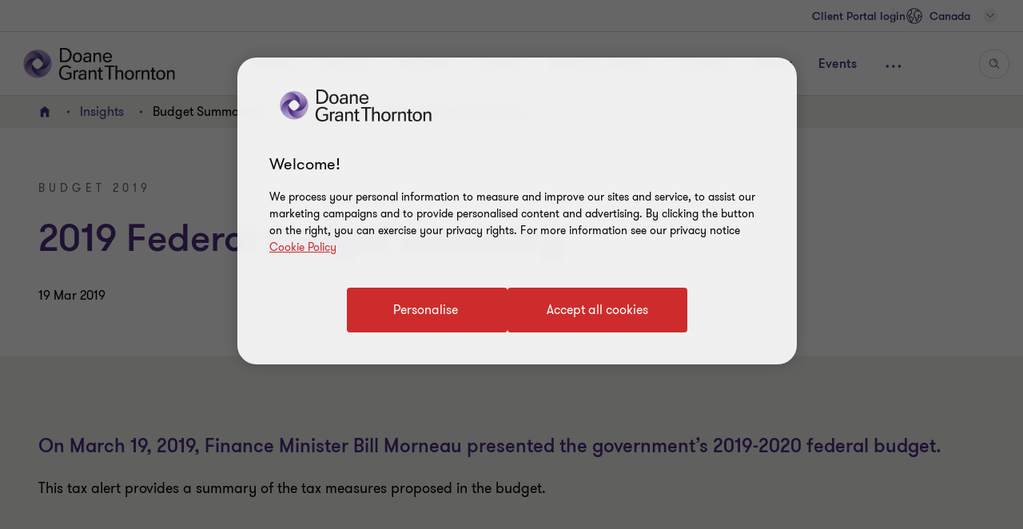

--- FILE ---
content_type: text/css
request_url: https://www.doanegrantthornton.ca/dist/v2/css-v2/component/wide-window-rich-text-block.css?v=3184.0.0.0
body_size: -549
content:
.wide-rich-text-container{background-color:#f2f1ef;padding-left:999em;padding-right:999em;padding-top:32px;padding-bottom:32px;margin-left:-999em;margin-right:-999em;margin-bottom:16px}@media (min-width: 768px){.wide-rich-text-container{margin-bottom:64px}}.t6-page .wide-rich-text-container{background:none}.wide-rich-text-block .title{color:#4f2d7f;margin-bottom:16px;font-size:2.4rem;line-height:150%}.wide-rich-text-block .row-secondary-bg a.btn-secondary-tinymce,.wide-rich-text-block .row-secondary-bg a.btn-primary,.wide-rich-text-block .row-secondary-bg p:last-child{margin-bottom:0}.t3-content .wide-rich-text-container{margin-bottom:0}

/*# sourceMappingURL=wide-window-rich-text-block.css.map */


--- FILE ---
content_type: text/css
request_url: https://www.doanegrantthornton.ca/dist/v2/css-v2/component/related-content-block.css?v=3184.0.0.0
body_size: 192
content:
.related-content-container .category{font-weight:var(--font-weight-semibold)}.related-content-container .category{font-size:2.4rem;line-height:150%;margin:0 0 15px 0}[class*="related-content-block-"] .item-title,[class*="related-content-block-"] .item-subtitle{font-size:1.8rem;line-height:150%;font-weight:var(--font-weight-normal);margin:0 0 15px 0}[class*="related-content-block-"] .item-subtitle{font-size:1.4rem}[class*="related-content-block-"] .item-category,[class*="related-content-block-"] .item-category-text{font-size:var(--gt-body-text--font-size, 1.4rem);line-height:var(--gt-body-text--line-height, 2.2rem);font-weight:var(--gt-body-text--font-weight, var(--font-weight-normal));letter-spacing:0.2em;margin:0 0 15px 0}[class*="related-content-block-"] .item-category a,[class*="related-content-block-"] .item-category-text a{color:inherit;text-decoration:none}@media (hover: none){[class*="related-content-block-"] .item-category a,[class*="related-content-block-"] .item-category-text a{outline:none}}@media (hover: hover){[class*="related-content-block-"] .item-category a,[class*="related-content-block-"] .item-category-text a{cursor:pointer}[class*="related-content-block-"] .item-category a:hover,[class*="related-content-block-"] .item-category-text a:hover,[class*="related-content-block-"] .item-category a:active,[class*="related-content-block-"] .item-category-text a:active,[class*="related-content-block-"] .item-category a:focus-visible,[class*="related-content-block-"] .item-category-text a:focus-visible{color:#ce2c2c}}.related-content-container{padding:96px 0;background-color:#f2f1ef}@media (max-width: 767px){.related-content-container{padding:64px 0}}.related-content-container .category{display:block;margin-top:-25px;margin-right:0;margin-bottom:32px;margin-left:0}.related-content-container .columns{overflow:hidden;position:relative}.related-content-container .columns>.row{display:-ms-flexbox;display:flex;flex-flow:row wrap;align-content:flex-start;flex:0}.related-content-container .columns [class*="col-"]{margin:-1px -1px 32px -1px;display:-ms-flexbox;display:flex}.related-content-container [class*="col-"]{position:relative}@media (max-width: 767px){.related-content-container [class*="col-"]{width:100%}}[class*="related-content-block-"]{background:#fff;height:100%}[class*="related-content-block-"] .item-container{padding:32px}@media (max-width: 767px){[class*="related-content-block-"] .item-container{padding:32px}}[class*="related-content-block-"] .item-title,[class*="related-content-block-"] .item-subtitle,[class*="related-content-block-"] .item-read-more{display:block}[class*="related-content-block-"] .item-category{display:inline-block;color:#666;text-transform:uppercase;margin-bottom:32px;text-decoration:none;width:95%;word-break:break-word;hyphens:auto;transition:color .3s 0s cubic-bezier(0.4, 0, 0.2, 1)}@media (hover: none){[class*="related-content-block-"] .item-category{outline:none}}@media (hover: hover){[class*="related-content-block-"] .item-category{cursor:pointer}[class*="related-content-block-"] .item-category:hover,[class*="related-content-block-"] .item-category:active,[class*="related-content-block-"] .item-category:focus-visible{color:#ce2c2c}}[class*="related-content-block-"] .item-category-text{display:inline-block;color:#666;text-transform:uppercase;margin-bottom:32px;text-decoration:none;width:95%;word-break:break-word;hyphens:auto;transition:color .3s 0s cubic-bezier(0.4, 0, 0.2, 1)}[class*="related-content-block-"] .item-title{color:#000;margin-top:-20px;word-break:break-word;hyphens:auto;width:95%}[class*="related-content-block-"] .item-subtitle{color:#666;margin-bottom:64px;word-break:break-word;hyphens:auto}[class*="related-content-block-"] .article-tile__external-link,[class*="related-content-block-"] .btn-secondary{text-decoration:none;margin-top:-20px;margin-bottom:0}.related-content-block-horizontal{display:-ms-flexbox;display:flex;flex:1 100%;flex-flow:column nowrap;height:auto}.related-content-block-horizontal .article-tile__external-link,.related-content-block-horizontal .btn-secondary{position:absolute;bottom:32px}@media (max-width: 767px){.related-content-block-horizontal .article-tile__external-link,.related-content-block-horizontal .btn-secondary{position:relative;bottom:0}}.related-content-block-vertical{height:auto}.related-content-block-vertical .item-subtitle{margin-bottom:32px}.related-content-block-vertical .related-content-item{margin-bottom:32px}.t44-page .related-content-container,.t43-page .related-content-container{padding-top:64px;padding-bottom:32px}.t44-page .related-content-container h2.category,.t43-page .related-content-container h2.category{margin-top:0}

/*# sourceMappingURL=related-content-block.css.map */
